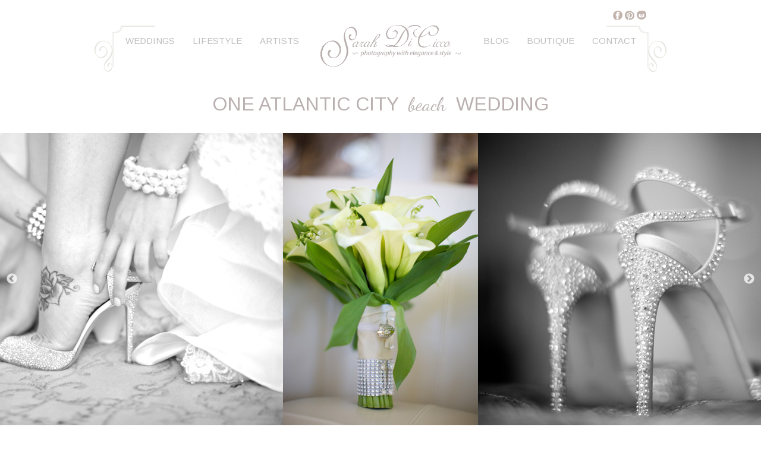

--- FILE ---
content_type: text/html; charset=UTF-8
request_url: https://www.sarahdicicco.com/weddings/beach/one-atlantic-atlantic-city-gallery06
body_size: 10331
content:
                    <!DOCTYPE html>
<html lang="en-US" dir="ltr">
                
<head>
    
            <meta name="viewport" content="width=device-width, initial-scale=1.0">
        <meta http-equiv="X-UA-Compatible" content="IE=edge" />
        

                <link rel="icon" type="image/x-icon" href="https://www.sarahdicicco.com/wp-content/uploads/sarah-dicicco-favicon.png" />
        
            <meta http-equiv="Content-Type" content="text/html; charset=UTF-8" />
    <link rel="profile" href="http://gmpg.org/xfn/11" />
    <link rel="pingback" href="https://www.sarahdicicco.com/xmlrpc.php" />
    <meta name='robots' content='index, follow, max-image-preview:large, max-snippet:-1, max-video-preview:-1' />

	<!-- This site is optimized with the Yoast SEO plugin v23.1 - https://yoast.com/wordpress/plugins/seo/ -->
	<title>One Atlantic, New Jersey - Beach Featured Wedding</title>
	<meta name="description" content="One Atlantic, New Jersey - Beach Featured Wedding. Event Contributors: Gina Sole In Style Wedding Planners, CinemaCake, TableArt, One Atlantic New Jersey" />
	<link rel="canonical" href="https://www.sarahdicicco.com/weddings/beach/one-atlantic-atlantic-city-gallery06" />
	<meta property="og:locale" content="en_US" />
	<meta property="og:type" content="article" />
	<meta property="og:title" content="One Atlantic, New Jersey - Beach Featured Wedding" />
	<meta property="og:description" content="One Atlantic, New Jersey - Beach Featured Wedding. Event Contributors: Gina Sole In Style Wedding Planners, CinemaCake, TableArt, One Atlantic New Jersey" />
	<meta property="og:url" content="https://www.sarahdicicco.com/weddings/beach/one-atlantic-atlantic-city-gallery06" />
	<meta property="og:site_name" content="Sarah Dicicco Photography" />
	<meta property="article:modified_time" content="2016-06-27T22:46:51+00:00" />
	<meta name="twitter:card" content="summary_large_image" />
	<meta name="twitter:label1" content="Est. reading time" />
	<meta name="twitter:data1" content="1 minute" />
	<script type="application/ld+json" class="yoast-schema-graph">{"@context":"https://schema.org","@graph":[{"@type":"WebPage","@id":"https://www.sarahdicicco.com/weddings/beach/one-atlantic-atlantic-city-gallery06","url":"https://www.sarahdicicco.com/weddings/beach/one-atlantic-atlantic-city-gallery06","name":"One Atlantic, New Jersey - Beach Featured Wedding","isPartOf":{"@id":"https://www.sarahdicicco.com/#website"},"datePublished":"2016-05-17T18:16:46+00:00","dateModified":"2016-06-27T22:46:51+00:00","description":"One Atlantic, New Jersey - Beach Featured Wedding. Event Contributors: Gina Sole In Style Wedding Planners, CinemaCake, TableArt, One Atlantic New Jersey","breadcrumb":{"@id":"https://www.sarahdicicco.com/weddings/beach/one-atlantic-atlantic-city-gallery06#breadcrumb"},"inLanguage":"en-US","potentialAction":[{"@type":"ReadAction","target":["https://www.sarahdicicco.com/weddings/beach/one-atlantic-atlantic-city-gallery06"]}]},{"@type":"BreadcrumbList","@id":"https://www.sarahdicicco.com/weddings/beach/one-atlantic-atlantic-city-gallery06#breadcrumb","itemListElement":[{"@type":"ListItem","position":1,"name":"Home","item":"https://www.sarahdicicco.com/"},{"@type":"ListItem","position":2,"name":"Weddings","item":"https://www.sarahdicicco.com/weddings"},{"@type":"ListItem","position":3,"name":"beach","item":"https://www.sarahdicicco.com/weddings/beach"},{"@type":"ListItem","position":4,"name":"One Atlantic Atlantic City Gallery06"}]},{"@type":"WebSite","@id":"https://www.sarahdicicco.com/#website","url":"https://www.sarahdicicco.com/","name":"Sarah Dicicco Photography","description":"","potentialAction":[{"@type":"SearchAction","target":{"@type":"EntryPoint","urlTemplate":"https://www.sarahdicicco.com/?s={search_term_string}"},"query-input":"required name=search_term_string"}],"inLanguage":"en-US"}]}</script>
	<!-- / Yoast SEO plugin. -->


<script type="text/javascript">
/* <![CDATA[ */
window._wpemojiSettings = {"baseUrl":"https:\/\/s.w.org\/images\/core\/emoji\/15.0.3\/72x72\/","ext":".png","svgUrl":"https:\/\/s.w.org\/images\/core\/emoji\/15.0.3\/svg\/","svgExt":".svg","source":{"concatemoji":"https:\/\/www.sarahdicicco.com\/wp-includes\/js\/wp-emoji-release.min.js?ver=6.6.4"}};
/*! This file is auto-generated */
!function(i,n){var o,s,e;function c(e){try{var t={supportTests:e,timestamp:(new Date).valueOf()};sessionStorage.setItem(o,JSON.stringify(t))}catch(e){}}function p(e,t,n){e.clearRect(0,0,e.canvas.width,e.canvas.height),e.fillText(t,0,0);var t=new Uint32Array(e.getImageData(0,0,e.canvas.width,e.canvas.height).data),r=(e.clearRect(0,0,e.canvas.width,e.canvas.height),e.fillText(n,0,0),new Uint32Array(e.getImageData(0,0,e.canvas.width,e.canvas.height).data));return t.every(function(e,t){return e===r[t]})}function u(e,t,n){switch(t){case"flag":return n(e,"\ud83c\udff3\ufe0f\u200d\u26a7\ufe0f","\ud83c\udff3\ufe0f\u200b\u26a7\ufe0f")?!1:!n(e,"\ud83c\uddfa\ud83c\uddf3","\ud83c\uddfa\u200b\ud83c\uddf3")&&!n(e,"\ud83c\udff4\udb40\udc67\udb40\udc62\udb40\udc65\udb40\udc6e\udb40\udc67\udb40\udc7f","\ud83c\udff4\u200b\udb40\udc67\u200b\udb40\udc62\u200b\udb40\udc65\u200b\udb40\udc6e\u200b\udb40\udc67\u200b\udb40\udc7f");case"emoji":return!n(e,"\ud83d\udc26\u200d\u2b1b","\ud83d\udc26\u200b\u2b1b")}return!1}function f(e,t,n){var r="undefined"!=typeof WorkerGlobalScope&&self instanceof WorkerGlobalScope?new OffscreenCanvas(300,150):i.createElement("canvas"),a=r.getContext("2d",{willReadFrequently:!0}),o=(a.textBaseline="top",a.font="600 32px Arial",{});return e.forEach(function(e){o[e]=t(a,e,n)}),o}function t(e){var t=i.createElement("script");t.src=e,t.defer=!0,i.head.appendChild(t)}"undefined"!=typeof Promise&&(o="wpEmojiSettingsSupports",s=["flag","emoji"],n.supports={everything:!0,everythingExceptFlag:!0},e=new Promise(function(e){i.addEventListener("DOMContentLoaded",e,{once:!0})}),new Promise(function(t){var n=function(){try{var e=JSON.parse(sessionStorage.getItem(o));if("object"==typeof e&&"number"==typeof e.timestamp&&(new Date).valueOf()<e.timestamp+604800&&"object"==typeof e.supportTests)return e.supportTests}catch(e){}return null}();if(!n){if("undefined"!=typeof Worker&&"undefined"!=typeof OffscreenCanvas&&"undefined"!=typeof URL&&URL.createObjectURL&&"undefined"!=typeof Blob)try{var e="postMessage("+f.toString()+"("+[JSON.stringify(s),u.toString(),p.toString()].join(",")+"));",r=new Blob([e],{type:"text/javascript"}),a=new Worker(URL.createObjectURL(r),{name:"wpTestEmojiSupports"});return void(a.onmessage=function(e){c(n=e.data),a.terminate(),t(n)})}catch(e){}c(n=f(s,u,p))}t(n)}).then(function(e){for(var t in e)n.supports[t]=e[t],n.supports.everything=n.supports.everything&&n.supports[t],"flag"!==t&&(n.supports.everythingExceptFlag=n.supports.everythingExceptFlag&&n.supports[t]);n.supports.everythingExceptFlag=n.supports.everythingExceptFlag&&!n.supports.flag,n.DOMReady=!1,n.readyCallback=function(){n.DOMReady=!0}}).then(function(){return e}).then(function(){var e;n.supports.everything||(n.readyCallback(),(e=n.source||{}).concatemoji?t(e.concatemoji):e.wpemoji&&e.twemoji&&(t(e.twemoji),t(e.wpemoji)))}))}((window,document),window._wpemojiSettings);
/* ]]> */
</script>
<style id='wp-emoji-styles-inline-css' type='text/css'>

	img.wp-smiley, img.emoji {
		display: inline !important;
		border: none !important;
		box-shadow: none !important;
		height: 1em !important;
		width: 1em !important;
		margin: 0 0.07em !important;
		vertical-align: -0.1em !important;
		background: none !important;
		padding: 0 !important;
	}
</style>
<link rel='stylesheet' id='wp-block-library-css' href='https://www.sarahdicicco.com/wp-includes/css/dist/block-library/style.min.css?ver=6.6.4' type='text/css' media='all' />
<style id='classic-theme-styles-inline-css' type='text/css'>
/*! This file is auto-generated */
.wp-block-button__link{color:#fff;background-color:#32373c;border-radius:9999px;box-shadow:none;text-decoration:none;padding:calc(.667em + 2px) calc(1.333em + 2px);font-size:1.125em}.wp-block-file__button{background:#32373c;color:#fff;text-decoration:none}
</style>
<style id='global-styles-inline-css' type='text/css'>
:root{--wp--preset--aspect-ratio--square: 1;--wp--preset--aspect-ratio--4-3: 4/3;--wp--preset--aspect-ratio--3-4: 3/4;--wp--preset--aspect-ratio--3-2: 3/2;--wp--preset--aspect-ratio--2-3: 2/3;--wp--preset--aspect-ratio--16-9: 16/9;--wp--preset--aspect-ratio--9-16: 9/16;--wp--preset--color--black: #000000;--wp--preset--color--cyan-bluish-gray: #abb8c3;--wp--preset--color--white: #ffffff;--wp--preset--color--pale-pink: #f78da7;--wp--preset--color--vivid-red: #cf2e2e;--wp--preset--color--luminous-vivid-orange: #ff6900;--wp--preset--color--luminous-vivid-amber: #fcb900;--wp--preset--color--light-green-cyan: #7bdcb5;--wp--preset--color--vivid-green-cyan: #00d084;--wp--preset--color--pale-cyan-blue: #8ed1fc;--wp--preset--color--vivid-cyan-blue: #0693e3;--wp--preset--color--vivid-purple: #9b51e0;--wp--preset--gradient--vivid-cyan-blue-to-vivid-purple: linear-gradient(135deg,rgba(6,147,227,1) 0%,rgb(155,81,224) 100%);--wp--preset--gradient--light-green-cyan-to-vivid-green-cyan: linear-gradient(135deg,rgb(122,220,180) 0%,rgb(0,208,130) 100%);--wp--preset--gradient--luminous-vivid-amber-to-luminous-vivid-orange: linear-gradient(135deg,rgba(252,185,0,1) 0%,rgba(255,105,0,1) 100%);--wp--preset--gradient--luminous-vivid-orange-to-vivid-red: linear-gradient(135deg,rgba(255,105,0,1) 0%,rgb(207,46,46) 100%);--wp--preset--gradient--very-light-gray-to-cyan-bluish-gray: linear-gradient(135deg,rgb(238,238,238) 0%,rgb(169,184,195) 100%);--wp--preset--gradient--cool-to-warm-spectrum: linear-gradient(135deg,rgb(74,234,220) 0%,rgb(151,120,209) 20%,rgb(207,42,186) 40%,rgb(238,44,130) 60%,rgb(251,105,98) 80%,rgb(254,248,76) 100%);--wp--preset--gradient--blush-light-purple: linear-gradient(135deg,rgb(255,206,236) 0%,rgb(152,150,240) 100%);--wp--preset--gradient--blush-bordeaux: linear-gradient(135deg,rgb(254,205,165) 0%,rgb(254,45,45) 50%,rgb(107,0,62) 100%);--wp--preset--gradient--luminous-dusk: linear-gradient(135deg,rgb(255,203,112) 0%,rgb(199,81,192) 50%,rgb(65,88,208) 100%);--wp--preset--gradient--pale-ocean: linear-gradient(135deg,rgb(255,245,203) 0%,rgb(182,227,212) 50%,rgb(51,167,181) 100%);--wp--preset--gradient--electric-grass: linear-gradient(135deg,rgb(202,248,128) 0%,rgb(113,206,126) 100%);--wp--preset--gradient--midnight: linear-gradient(135deg,rgb(2,3,129) 0%,rgb(40,116,252) 100%);--wp--preset--font-size--small: 13px;--wp--preset--font-size--medium: 20px;--wp--preset--font-size--large: 36px;--wp--preset--font-size--x-large: 42px;--wp--preset--spacing--20: 0.44rem;--wp--preset--spacing--30: 0.67rem;--wp--preset--spacing--40: 1rem;--wp--preset--spacing--50: 1.5rem;--wp--preset--spacing--60: 2.25rem;--wp--preset--spacing--70: 3.38rem;--wp--preset--spacing--80: 5.06rem;--wp--preset--shadow--natural: 6px 6px 9px rgba(0, 0, 0, 0.2);--wp--preset--shadow--deep: 12px 12px 50px rgba(0, 0, 0, 0.4);--wp--preset--shadow--sharp: 6px 6px 0px rgba(0, 0, 0, 0.2);--wp--preset--shadow--outlined: 6px 6px 0px -3px rgba(255, 255, 255, 1), 6px 6px rgba(0, 0, 0, 1);--wp--preset--shadow--crisp: 6px 6px 0px rgba(0, 0, 0, 1);}:where(.is-layout-flex){gap: 0.5em;}:where(.is-layout-grid){gap: 0.5em;}body .is-layout-flex{display: flex;}.is-layout-flex{flex-wrap: wrap;align-items: center;}.is-layout-flex > :is(*, div){margin: 0;}body .is-layout-grid{display: grid;}.is-layout-grid > :is(*, div){margin: 0;}:where(.wp-block-columns.is-layout-flex){gap: 2em;}:where(.wp-block-columns.is-layout-grid){gap: 2em;}:where(.wp-block-post-template.is-layout-flex){gap: 1.25em;}:where(.wp-block-post-template.is-layout-grid){gap: 1.25em;}.has-black-color{color: var(--wp--preset--color--black) !important;}.has-cyan-bluish-gray-color{color: var(--wp--preset--color--cyan-bluish-gray) !important;}.has-white-color{color: var(--wp--preset--color--white) !important;}.has-pale-pink-color{color: var(--wp--preset--color--pale-pink) !important;}.has-vivid-red-color{color: var(--wp--preset--color--vivid-red) !important;}.has-luminous-vivid-orange-color{color: var(--wp--preset--color--luminous-vivid-orange) !important;}.has-luminous-vivid-amber-color{color: var(--wp--preset--color--luminous-vivid-amber) !important;}.has-light-green-cyan-color{color: var(--wp--preset--color--light-green-cyan) !important;}.has-vivid-green-cyan-color{color: var(--wp--preset--color--vivid-green-cyan) !important;}.has-pale-cyan-blue-color{color: var(--wp--preset--color--pale-cyan-blue) !important;}.has-vivid-cyan-blue-color{color: var(--wp--preset--color--vivid-cyan-blue) !important;}.has-vivid-purple-color{color: var(--wp--preset--color--vivid-purple) !important;}.has-black-background-color{background-color: var(--wp--preset--color--black) !important;}.has-cyan-bluish-gray-background-color{background-color: var(--wp--preset--color--cyan-bluish-gray) !important;}.has-white-background-color{background-color: var(--wp--preset--color--white) !important;}.has-pale-pink-background-color{background-color: var(--wp--preset--color--pale-pink) !important;}.has-vivid-red-background-color{background-color: var(--wp--preset--color--vivid-red) !important;}.has-luminous-vivid-orange-background-color{background-color: var(--wp--preset--color--luminous-vivid-orange) !important;}.has-luminous-vivid-amber-background-color{background-color: var(--wp--preset--color--luminous-vivid-amber) !important;}.has-light-green-cyan-background-color{background-color: var(--wp--preset--color--light-green-cyan) !important;}.has-vivid-green-cyan-background-color{background-color: var(--wp--preset--color--vivid-green-cyan) !important;}.has-pale-cyan-blue-background-color{background-color: var(--wp--preset--color--pale-cyan-blue) !important;}.has-vivid-cyan-blue-background-color{background-color: var(--wp--preset--color--vivid-cyan-blue) !important;}.has-vivid-purple-background-color{background-color: var(--wp--preset--color--vivid-purple) !important;}.has-black-border-color{border-color: var(--wp--preset--color--black) !important;}.has-cyan-bluish-gray-border-color{border-color: var(--wp--preset--color--cyan-bluish-gray) !important;}.has-white-border-color{border-color: var(--wp--preset--color--white) !important;}.has-pale-pink-border-color{border-color: var(--wp--preset--color--pale-pink) !important;}.has-vivid-red-border-color{border-color: var(--wp--preset--color--vivid-red) !important;}.has-luminous-vivid-orange-border-color{border-color: var(--wp--preset--color--luminous-vivid-orange) !important;}.has-luminous-vivid-amber-border-color{border-color: var(--wp--preset--color--luminous-vivid-amber) !important;}.has-light-green-cyan-border-color{border-color: var(--wp--preset--color--light-green-cyan) !important;}.has-vivid-green-cyan-border-color{border-color: var(--wp--preset--color--vivid-green-cyan) !important;}.has-pale-cyan-blue-border-color{border-color: var(--wp--preset--color--pale-cyan-blue) !important;}.has-vivid-cyan-blue-border-color{border-color: var(--wp--preset--color--vivid-cyan-blue) !important;}.has-vivid-purple-border-color{border-color: var(--wp--preset--color--vivid-purple) !important;}.has-vivid-cyan-blue-to-vivid-purple-gradient-background{background: var(--wp--preset--gradient--vivid-cyan-blue-to-vivid-purple) !important;}.has-light-green-cyan-to-vivid-green-cyan-gradient-background{background: var(--wp--preset--gradient--light-green-cyan-to-vivid-green-cyan) !important;}.has-luminous-vivid-amber-to-luminous-vivid-orange-gradient-background{background: var(--wp--preset--gradient--luminous-vivid-amber-to-luminous-vivid-orange) !important;}.has-luminous-vivid-orange-to-vivid-red-gradient-background{background: var(--wp--preset--gradient--luminous-vivid-orange-to-vivid-red) !important;}.has-very-light-gray-to-cyan-bluish-gray-gradient-background{background: var(--wp--preset--gradient--very-light-gray-to-cyan-bluish-gray) !important;}.has-cool-to-warm-spectrum-gradient-background{background: var(--wp--preset--gradient--cool-to-warm-spectrum) !important;}.has-blush-light-purple-gradient-background{background: var(--wp--preset--gradient--blush-light-purple) !important;}.has-blush-bordeaux-gradient-background{background: var(--wp--preset--gradient--blush-bordeaux) !important;}.has-luminous-dusk-gradient-background{background: var(--wp--preset--gradient--luminous-dusk) !important;}.has-pale-ocean-gradient-background{background: var(--wp--preset--gradient--pale-ocean) !important;}.has-electric-grass-gradient-background{background: var(--wp--preset--gradient--electric-grass) !important;}.has-midnight-gradient-background{background: var(--wp--preset--gradient--midnight) !important;}.has-small-font-size{font-size: var(--wp--preset--font-size--small) !important;}.has-medium-font-size{font-size: var(--wp--preset--font-size--medium) !important;}.has-large-font-size{font-size: var(--wp--preset--font-size--large) !important;}.has-x-large-font-size{font-size: var(--wp--preset--font-size--x-large) !important;}
:where(.wp-block-post-template.is-layout-flex){gap: 1.25em;}:where(.wp-block-post-template.is-layout-grid){gap: 1.25em;}
:where(.wp-block-columns.is-layout-flex){gap: 2em;}:where(.wp-block-columns.is-layout-grid){gap: 2em;}
:root :where(.wp-block-pullquote){font-size: 1.5em;line-height: 1.6;}
</style>
<link rel='stylesheet' id='titan-adminbar-styles-css' href='https://www.sarahdicicco.com/wp-content/plugins/anti-spam/assets/css/admin-bar.css?ver=7.3.6' type='text/css' media='all' />
<link rel='stylesheet' id='nucleus-css' href='https://www.sarahdicicco.com/wp-content/plugins/gantry5/engines/nucleus/css-compiled/nucleus.css?ver=6.6.4' type='text/css' media='all' />
<link rel='stylesheet' id='hydrogen_gallery-css' href='https://www.sarahdicicco.com/wp-content/themes/g5_hydrogen/custom/css-compiled/hydrogen_gallery.css?ver=6.6.4' type='text/css' media='all' />
<link rel='stylesheet' id='wordpress-css' href='https://www.sarahdicicco.com/wp-content/plugins/gantry5/engines/nucleus/css-compiled/wordpress.css?ver=6.6.4' type='text/css' media='all' />
<link rel='stylesheet' id='style-css' href='https://www.sarahdicicco.com/wp-content/themes/g5_hydrogen/style.css?ver=6.6.4' type='text/css' media='all' />
<link rel='stylesheet' id='font-awesome.min-css' href='https://www.sarahdicicco.com/wp-content/plugins/gantry5/assets/css/font-awesome.min.css?ver=6.6.4' type='text/css' media='all' />
<link rel='stylesheet' id='hydrogen-wordpress_gallery-css' href='https://www.sarahdicicco.com/wp-content/themes/g5_hydrogen/custom/css-compiled/hydrogen-wordpress_gallery.css?ver=6.6.4' type='text/css' media='all' />
<link rel='stylesheet' id='custom_gallery-css' href='https://www.sarahdicicco.com/wp-content/themes/g5_hydrogen/custom/css-compiled/custom_gallery.css?ver=6.6.4' type='text/css' media='all' />
<link rel='stylesheet' id='slick-css' href='https://www.sarahdicicco.com/asset/slick/slick.css?ver=6.6.4' type='text/css' media='all' />
<link rel='stylesheet' id='slick-theme-css' href='https://www.sarahdicicco.com/asset/slick/slick-theme.css?ver=6.6.4' type='text/css' media='all' />
<script type="text/javascript" src="https://www.sarahdicicco.com/wp-includes/js/jquery/jquery.min.js?ver=3.7.1" id="jquery-core-js"></script>
<script type="text/javascript" src="https://www.sarahdicicco.com/wp-includes/js/jquery/jquery-migrate.min.js?ver=3.4.1" id="jquery-migrate-js"></script>
<script type="text/javascript" src="https://www.sarahdicicco.com/wp-content/plugins/right-click-disable-orignal/rightclickdisable.js?ver=6.6.4" id="popsjs-js"></script>
<link rel="https://api.w.org/" href="https://www.sarahdicicco.com/wp-json/" /><link rel="alternate" title="JSON" type="application/json" href="https://www.sarahdicicco.com/wp-json/wp/v2/pages/860" /><link rel="EditURI" type="application/rsd+xml" title="RSD" href="https://www.sarahdicicco.com/xmlrpc.php?rsd" />
<meta name="generator" content="WordPress 6.6.4" />
<link rel='shortlink' href='https://www.sarahdicicco.com/?p=860' />
<link rel="alternate" title="oEmbed (JSON)" type="application/json+oembed" href="https://www.sarahdicicco.com/wp-json/oembed/1.0/embed?url=https%3A%2F%2Fwww.sarahdicicco.com%2Fweddings%2Fbeach%2Fone-atlantic-atlantic-city-gallery06" />
<link rel="alternate" title="oEmbed (XML)" type="text/xml+oembed" href="https://www.sarahdicicco.com/wp-json/oembed/1.0/embed?url=https%3A%2F%2Fwww.sarahdicicco.com%2Fweddings%2Fbeach%2Fone-atlantic-atlantic-city-gallery06&#038;format=xml" />
<style type="text/css">@font-face {
  font-family: 'Dancing Script';
  font-style: normal;
  font-weight: 400;
  src: local('Dancing Script'), local('DancingScript'), url(https://fonts.gstatic.com/s/dancingscript/v6/DK0eTGXiZjN6yA8zAEyM2Ud0sm1ffa_JvZxsF_BEwQk.woff2) format('woff2');
  unicode-range: U+0000-00FF, U+0131, U+0152-0153, U+02C6, U+02DA, U+02DC, U+2000-206F, U+2074, U+20AC, U+2212, U+2215, U+E0FF, U+EFFD, U+F000;
}</style>

                
</head>

    
    <body class="gantry g-offcanvas-left g-gallery g-style-preset1 page-template-default page page-id-860 page-child parent-pageid-95 site outline-gallery dir-ltr">
        
                    

        <div id="g-offcanvas"  data-g-offcanvas-swipe="1" data-g-offcanvas-css3="1">
                        <div class="g-grid">                        

        <div class="g-block size-100">
             <div id="mobile-menu-6046-particle" class="g-content g-particle">            <div id="g-mobilemenu-container" data-g-menu-breakpoint="48rem"></div>
            </div>
        </div>
            </div>
    </div>
        <div id="g-page-surround">
            <div class="g-offcanvas-hide g-offcanvas-toggle" role="navigation" data-offcanvas-toggle aria-controls="g-offcanvas" aria-expanded="false"><i class="fa fa-fw fa-bars"></i></div>                        

                                                        
                <header id="g-header">
                <div class="g-container">                                <div class="g-grid">                        

        <div class="g-block size-100">
             <div id="custom-8612-particle" class="g-content g-particle">            <div class="social" style="text-align:right; padding-right:20px"><a href="https://www.facebook.com/pages/Sarah-DiCicco-Photography/328028864007152?pnref=lhc&rf=214747488690469"  target="_blank"><img src="/assets/icon-facebook.png"></a>
<a href="https://www.pinterest.com"><img src="/assets/icon-pinterest.png"></a</a>
<a href="https://www.instagram.com" target="_blank"><img src="/assets/icon-instagram.png"></a>
</div>
            </div>
        </div>
            </div>
            </div>
        
    </header>
                                                    
                <section id="g-navigation">
                <div class="g-container">                                <div class="g-grid">                        

        <div class="g-block size-100">
             <div id="menu-5747-particle" class="g-content g-particle">            <nav class="g-main-nav" data-g-hover-expand="true">
        <ul class="g-toplevel">
                                                                                                                
        
                
        
                
        
        <li class="g-menu-item g-menu-item-type-post_type g-menu-item-1937 g-parent g-standard g-menu-item-link-parent ">
                            <a class="g-menu-item-container" href="https://www.sarahdicicco.com/weddings">
                                                                <span class="g-menu-item-content">
                                    <span class="g-menu-item-title">WEDDINGS</span>
            
                    </span>
                    <span class="g-menu-parent-indicator" data-g-menuparent=""></span>                            </a>
                                                                            <ul class="g-dropdown g-inactive g-fade g-dropdown-right">
            <li class="g-dropdown-column">
                        <div class="g-grid">
                        <div class="g-block size-100">
            <ul class="g-sublevel">
                <li class="g-level-1 g-go-back">
                    <a class="g-menu-item-container" href="#" data-g-menuparent=""><span>Back</span></a>
                </li>
                                                                                                                    
        
                
        
                
        
        <li class="g-menu-item g-menu-item-type-custom g-menu-item-2938  ">
                            <a class="g-menu-item-container" href="/weddings/luxury">
                                                                <span class="g-menu-item-content">
                                    <span class="g-menu-item-title">LUXURY</span>
            
                    </span>
                                                </a>
                                </li>
    
                                                                                                
        
                
        
                
        
        <li class="g-menu-item g-menu-item-type-custom g-menu-item-2939  ">
                            <a class="g-menu-item-container" href="/weddings/philadelphia">
                                                                <span class="g-menu-item-content">
                                    <span class="g-menu-item-title">PHILADELPHIA</span>
            
                    </span>
                                                </a>
                                </li>
    
                                                                                                
        
                
        
                
        
        <li class="g-menu-item g-menu-item-type-custom g-menu-item-2940  ">
                            <a class="g-menu-item-container" href="/weddings/beach">
                                                                <span class="g-menu-item-content">
                                    <span class="g-menu-item-title">BEACH</span>
            
                    </span>
                                                </a>
                                </li>
    
                                                                                                
        
                
        
                
        
        <li class="g-menu-item g-menu-item-type-custom g-menu-item-2941  ">
                            <a class="g-menu-item-container" href="/weddings/country">
                                                                <span class="g-menu-item-content">
                                    <span class="g-menu-item-title">COUNTRY</span>
            
                    </span>
                                                </a>
                                </li>
    
                                                                                                
        
                
        
                
        
        <li class="g-menu-item g-menu-item-type-custom g-menu-item-2942  ">
                            <a class="g-menu-item-container" href="/weddings/main-line">
                                                                <span class="g-menu-item-content">
                                    <span class="g-menu-item-title">MAIN LINE</span>
            
                    </span>
                                                </a>
                                </li>
    
    
            </ul>
        </div>
            </div>

            </li>
        </ul>
            </li>
    
                                                                                                
        
                
        
                
        
        <li class="g-menu-item g-menu-item-type-post_type g-menu-item-27 g-parent g-standard g-menu-item-link-parent ">
                            <a class="g-menu-item-container" href="https://www.sarahdicicco.com/lifestyle">
                                                                <span class="g-menu-item-content">
                                    <span class="g-menu-item-title">LIFESTYLE</span>
            
                    </span>
                    <span class="g-menu-parent-indicator" data-g-menuparent=""></span>                            </a>
                                                                            <ul class="g-dropdown g-inactive g-fade g-dropdown-right">
            <li class="g-dropdown-column">
                        <div class="g-grid">
                        <div class="g-block size-100">
            <ul class="g-sublevel">
                <li class="g-level-1 g-go-back">
                    <a class="g-menu-item-container" href="#" data-g-menuparent=""><span>Back</span></a>
                </li>
                                                                                                                    
        
                
        
                
        
        <li class="g-menu-item g-menu-item-type-custom g-menu-item-2943  ">
                            <a class="g-menu-item-container" href="/lifestyle/engagement">
                                                                <span class="g-menu-item-content">
                                    <span class="g-menu-item-title">ENGAGEMENT</span>
            
                    </span>
                                                </a>
                                </li>
    
                                                                                                
        
                
        
                
        
        <li class="g-menu-item g-menu-item-type-custom g-menu-item-2944  ">
                            <a class="g-menu-item-container" href="/lifestyle/family">
                                                                <span class="g-menu-item-content">
                                    <span class="g-menu-item-title">FAMILY</span>
            
                    </span>
                                                </a>
                                </li>
    
                                                                                                
        
                
        
                
        
        <li class="g-menu-item g-menu-item-type-custom g-menu-item-2945  ">
                            <a class="g-menu-item-container" href="/lifestyle/lifestyle">
                                                                <span class="g-menu-item-content">
                                    <span class="g-menu-item-title">LIFESTYLE</span>
            
                    </span>
                                                </a>
                                </li>
    
                                                                                                
        
                
        
                
        
        <li class="g-menu-item g-menu-item-type-custom g-menu-item-2946  ">
                            <a class="g-menu-item-container" href="/lifestyle/little-ones">
                                                                <span class="g-menu-item-content">
                                    <span class="g-menu-item-title">LITTLE ONES</span>
            
                    </span>
                                                </a>
                                </li>
    
                                                                                                
        
                
        
                
        
        <li class="g-menu-item g-menu-item-type-custom g-menu-item-2947  ">
                            <a class="g-menu-item-container" href="/lifestyle/unveiled">
                                                                <span class="g-menu-item-content">
                                    <span class="g-menu-item-title">UNVEILED & BOUDOIR</span>
            
                    </span>
                                                </a>
                                </li>
    
                                                                                                
        
                
        
                
        
        <li class="g-menu-item g-menu-item-type-custom g-menu-item-2948  ">
                            <a class="g-menu-item-container" href="/lifestyle/my-muse">
                                                                <span class="g-menu-item-content">
                                    <span class="g-menu-item-title">MY MUSE</span>
            
                    </span>
                                                </a>
                                </li>
    
                                                                                                
        
                
        
                
        
        <li class="g-menu-item g-menu-item-type-custom g-menu-item-2949  ">
                            <a class="g-menu-item-container" href="/lifestyle/newborn">
                                                                <span class="g-menu-item-content">
                                    <span class="g-menu-item-title">NEWBORN</span>
            
                    </span>
                                                </a>
                                </li>
    
    
            </ul>
        </div>
            </div>

            </li>
        </ul>
            </li>
    
                                                                                                
        
                
        
                
        
        <li class="g-menu-item g-menu-item-type-post_type g-menu-item-26 g-parent g-standard g-menu-item-link-parent ">
                            <a class="g-menu-item-container" href="https://www.sarahdicicco.com/artists">
                                                                <span class="g-menu-item-content">
                                    <span class="g-menu-item-title">ARTISTS</span>
            
                    </span>
                    <span class="g-menu-parent-indicator" data-g-menuparent=""></span>                            </a>
                                                                            <ul class="g-dropdown g-inactive g-fade g-dropdown-right">
            <li class="g-dropdown-column">
                        <div class="g-grid">
                        <div class="g-block size-100">
            <ul class="g-sublevel">
                <li class="g-level-1 g-go-back">
                    <a class="g-menu-item-container" href="#" data-g-menuparent=""><span>Back</span></a>
                </li>
                                                                                                                    
        
                
        
                
        
        <li class="g-menu-item g-menu-item-type-custom g-menu-item-2950  ">
                            <a class="g-menu-item-container" href="/artists">
                                                                <span class="g-menu-item-content">
                                    <span class="g-menu-item-title">ABOUT US</span>
            
                    </span>
                                                </a>
                                </li>
    
                                                                                                
        
                
        
                
        
        <li class="g-menu-item g-menu-item-type-custom g-menu-item-2951  ">
                            <a class="g-menu-item-container" href="/artists/press">
                                                                <span class="g-menu-item-content">
                                    <span class="g-menu-item-title">PRESS</span>
            
                    </span>
                                                </a>
                                </li>
    
                                                                                                
        
                
        
                
        
        <li class="g-menu-item g-menu-item-type-custom g-menu-item-2952  ">
                            <a class="g-menu-item-container" href="/artists/lovely-letters">
                                                                <span class="g-menu-item-content">
                                    <span class="g-menu-item-title">LOVELY LETTERS</span>
            
                    </span>
                                                </a>
                                </li>
    
    
            </ul>
        </div>
            </div>

            </li>
        </ul>
            </li>
    
                                                                                                
        
                
        
                
        
        <li class="g-menu-item g-menu-item-type-particle g-menu-item-__widget-703PU g-standard  ">
                            <div class="g-menu-item-container" data-g-menuparent="">                                                                                        
            <div class="menu-item-particle hidden-phone">
            <div id="text--2" class="widget widget_text">			<div class="textwidget"><a href="/"><img src="/assets/sarah-dicicco-photography-logo.png" style="width:250px" class="slogo"></a></div>
		</div>
    </div>
    
                                                                    </div>                    </li>
    
                                                                                                
        
                
        
                
        
        <li class="g-menu-item g-menu-item-type-post_type g-menu-item-25 g-standard  ">
                            <a class="g-menu-item-container" href="https://www.sarahdicicco.com/blog">
                                                                <span class="g-menu-item-content">
                                    <span class="g-menu-item-title">BLOG</span>
            
                    </span>
                                                </a>
                                </li>
    
                                                                                                
        
                
        
                
        
        <li class="g-menu-item g-menu-item-type-custom g-menu-item-2271 g-parent g-standard g-menu-item-link-parent ">
                            <a class="g-menu-item-container" href="/boutique/wedding-photography">
                                                                <span class="g-menu-item-content">
                                    <span class="g-menu-item-title">BOUTIQUE</span>
            
                    </span>
                    <span class="g-menu-parent-indicator" data-g-menuparent=""></span>                            </a>
                                                                            <ul class="g-dropdown g-inactive g-fade g-dropdown-right">
            <li class="g-dropdown-column">
                        <div class="g-grid">
                        <div class="g-block size-100">
            <ul class="g-sublevel">
                <li class="g-level-1 g-go-back">
                    <a class="g-menu-item-container" href="#" data-g-menuparent=""><span>Back</span></a>
                </li>
                                                                                                                    
        
                
        
                
        
        <li class="g-menu-item g-menu-item-type-custom g-menu-item-2953  ">
                            <a class="g-menu-item-container" href="/boutique/wedding-photography">
                                                                <span class="g-menu-item-content">
                                    <span class="g-menu-item-title">WEDDING PACKAGES</span>
            
                    </span>
                                                </a>
                                </li>
    
                                                                                                
        
                
        
                
        
        <li class="g-menu-item g-menu-item-type-custom g-menu-item-2954  ">
                            <a class="g-menu-item-container" href="/boutique/lifestyle-photography">
                                                                <span class="g-menu-item-content">
                                    <span class="g-menu-item-title">LIFESTYLE PACKAGES</span>
            
                    </span>
                                                </a>
                                </li>
    
                                                                                                
        
                
        
                
        
        <li class="g-menu-item g-menu-item-type-custom g-menu-item-2955  ">
                            <a class="g-menu-item-container" href="/boutique/albums">
                                                                <span class="g-menu-item-content">
                                    <span class="g-menu-item-title">ALBUMS</span>
            
                    </span>
                                                </a>
                                </li>
    
                                                                                                
        
                
        
                
        
        <li class="g-menu-item g-menu-item-type-custom g-menu-item-2956  ">
                            <a class="g-menu-item-container" href="/boutique/specialty-items">
                                                                <span class="g-menu-item-content">
                                    <span class="g-menu-item-title">SPECIALTY ITEMS</span>
            
                    </span>
                                                </a>
                                </li>
    
                                                                                                
        
                
        
                
        
        <li class="g-menu-item g-menu-item-type-custom g-menu-item-2957  ">
                            <a class="g-menu-item-container" href="/boutique/prints">
                                                                <span class="g-menu-item-content">
                                    <span class="g-menu-item-title">PRINTS</span>
            
                    </span>
                                                </a>
                                </li>
    
                                                                                                
        
                
        
                
        
        <li class="g-menu-item g-menu-item-type-custom g-menu-item-2958  ">
                            <a class="g-menu-item-container" href="/boutique/framing">
                                                                <span class="g-menu-item-content">
                                    <span class="g-menu-item-title">FRAMING</span>
            
                    </span>
                                                </a>
                                </li>
    
                                                                                                
        
                
        
                
        
        <li class="g-menu-item g-menu-item-type-custom g-menu-item-2959  ">
                            <a class="g-menu-item-container" href="http://client.sarahdicicco.com/">
                                                                <span class="g-menu-item-content">
                                    <span class="g-menu-item-title">CLIENT LOGIN</span>
            
                    </span>
                                                </a>
                                </li>
    
    
            </ul>
        </div>
            </div>

            </li>
        </ul>
            </li>
    
                                                                                                
        
                
        
                
        
        <li class="g-menu-item g-menu-item-type-post_type g-menu-item-23 g-standard  ">
                            <a class="g-menu-item-container" href="https://www.sarahdicicco.com/contact">
                                                                <span class="g-menu-item-content">
                                    <span class="g-menu-item-title">CONTACT</span>
            
                    </span>
                                                </a>
                                </li>
    
    
        </ul>
    </nav>
            </div>
        </div>
            </div>
                            <div class="g-grid">                        

        <div class="g-block size-100">
             <div id="custom-4025-particle" class="g-content g-particle">            <div class="visible-phone tac slogo"><a href="/"><img src="/assets/sarah-dicicco-photography-logo.png"></a></div>
            </div>
        </div>
            </div>
            </div>
        
    </section>
                                                    
                <section id="g-gallery">
                <div class="g-container">                                <div class="g-grid">                        

        <div class="g-block size-100">
             <div class="g-content">
                                                        
    <div class="platform-content">
        <div class="content-wrapper">
            <section class="entry">

                <article class="post-type-page post-860 page type-page status-publish hentry" id="post-860">

    
                <section class="entry-header">

                                    
                                    
        </section>
        
                
                        <section class="entry-content">

                                                
                                <h1 class="galtitl">ONE ATLANTIC CITY <span><a href="/weddings/beach">beach</a></span> WEDDING</h1>

<p class="galload"><i class="fa fa-spinner fa-spin fa-3x fa-fw margin-bottom"></i><br /><br />Loading Gallery</p>

<div class="slickslider">
<div><img data-lazy="/assets/wedding/beach/gal/6/004.jpg" /></div>
<div><img data-lazy="/assets/wedding/beach/gal/6/005.jpg" /></div>
<div><img data-lazy="/assets/wedding/beach/gal/6/006.jpg" /></div>
<div><img data-lazy="/assets/wedding/beach/gal/6/007.jpg" /></div>
<div><img data-lazy="/assets/wedding/beach/gal/6/008.jpg" /></div>
<div><img data-lazy="/assets/wedding/beach/gal/6/009.jpg" /></div>
<div><img data-lazy="/assets/wedding/beach/gal/6/010.jpg" /></div>
<div><img data-lazy="/assets/wedding/beach/gal/6/011.jpg" /></div>
<div><img data-lazy="/assets/wedding/beach/gal/6/012.jpg" /></div>
<div><img data-lazy="/assets/wedding/beach/gal/6/013.jpg" /></div>
<div><img data-lazy="/assets/wedding/beach/gal/6/014.jpg" /></div>
<div><img data-lazy="/assets/wedding/beach/gal/6/015.jpg" /></div>
<div><img data-lazy="/assets/wedding/beach/gal/6/016.jpg" /></div>
<div><img data-lazy="/assets/wedding/beach/gal/6/017.jpg" /></div>
<div><img data-lazy="/assets/wedding/beach/gal/6/018.jpg" /></div>
<div><img data-lazy="/assets/wedding/beach/gal/6/019.jpg" /></div>
<div><img data-lazy="/assets/wedding/beach/gal/6/020.jpg" /></div>
<div><img data-lazy="/assets/wedding/beach/gal/6/021.jpg" /></div>
<div><img data-lazy="/assets/wedding/beach/gal/6/022.jpg" /></div>
<div><img data-lazy="/assets/wedding/beach/gal/6/023.jpg" /></div>
<div><img data-lazy="/assets/wedding/beach/gal/6/024.jpg" /></div>
<div><img data-lazy="/assets/wedding/beach/gal/6/025.jpg" /></div>
<div><img data-lazy="/assets/wedding/beach/gal/6/026.jpg" /></div>
<div><img data-lazy="/assets/wedding/beach/gal/6/027.jpg" /></div>
<div><img data-lazy="/assets/wedding/beach/gal/6/028.jpg" /></div>
<div><img data-lazy="/assets/wedding/beach/gal/6/029.jpg" /></div>
<div><img data-lazy="/assets/wedding/beach/gal/6/030.jpg" /></div>
<div><img data-lazy="/assets/wedding/beach/gal/6/031.jpg" /></div>
<div><img data-lazy="/assets/wedding/beach/gal/6/032.jpg" /></div>
<div><img data-lazy="/assets/wedding/beach/gal/6/033.jpg" /></div>
<div><img data-lazy="/assets/wedding/beach/gal/6/034.jpg" /></div>
<div><img data-lazy="/assets/wedding/beach/gal/6/035.jpg" /></div>
<div><img data-lazy="/assets/wedding/beach/gal/6/036.jpg" /></div>
<div><img data-lazy="/assets/wedding/beach/gal/6/037.jpg" /></div>
<div><img data-lazy="/assets/wedding/beach/gal/6/038.jpg" /></div>
<div><img data-lazy="/assets/wedding/beach/gal/6/039.jpg" /></div>
<div><img data-lazy="/assets/wedding/beach/gal/6/040.jpg" /></div>
<div><img data-lazy="/assets/wedding/beach/gal/6/041.jpg" /></div>
<div><img data-lazy="/assets/wedding/beach/gal/6/042.jpg" /></div>
<div><img data-lazy="/assets/wedding/beach/gal/6/043.jpg" /></div>
<div><img data-lazy="/assets/wedding/beach/gal/6/044.jpg" /></div>
<div><img data-lazy="/assets/wedding/beach/gal/6/045.jpg" /></div>
<div><img data-lazy="/assets/wedding/beach/gal/6/046.jpg" /></div>
<div><img data-lazy="/assets/wedding/beach/gal/6/047.jpg" /></div>
<div><img data-lazy="/assets/wedding/beach/gal/6/048.jpg" /></div>
<div><img data-lazy="/assets/wedding/beach/gal/6/049.jpg" /></div>
<div><img data-lazy="/assets/wedding/beach/gal/6/050.jpg" /></div>
<div><img data-lazy="/assets/wedding/beach/gal/6/051.jpg" /></div>
<div><img data-lazy="/assets/wedding/beach/gal/6/052.jpg" /></div>
<div><img data-lazy="/assets/wedding/beach/gal/6/053.jpg" /></div>
<div><img data-lazy="/assets/wedding/beach/gal/6/054.jpg" /></div>
<div><img data-lazy="/assets/wedding/beach/gal/6/055.jpg" /></div>
<div><img data-lazy="/assets/wedding/beach/gal/6/056.jpg" /></div>
<div><img data-lazy="/assets/wedding/beach/gal/6/057.jpg" /></div>
<div><img data-lazy="/assets/wedding/beach/gal/6/058.jpg" /></div>
<div><img data-lazy="/assets/wedding/beach/gal/6/059.jpg" /></div>
<div><img data-lazy="/assets/wedding/beach/gal/6/060.jpg" /></div>
<div><img data-lazy="/assets/wedding/beach/gal/6/061.jpg" /></div>
<div><img data-lazy="/assets/wedding/beach/gal/6/062.jpg" /></div>
<div><img data-lazy="/assets/wedding/beach/gal/6/063.jpg" /></div>
<div><img data-lazy="/assets/wedding/beach/gal/6/064.jpg" /></div>
<div><img data-lazy="/assets/wedding/beach/gal/6/065.jpg" /></div>
<div><img data-lazy="/assets/wedding/beach/gal/6/066.jpg" /></div>
<div><img data-lazy="/assets/wedding/beach/gal/6/067.jpg" /></div>
<div><img data-lazy="/assets/wedding/beach/gal/6/068.jpg" /></div>
<div><img data-lazy="/assets/wedding/beach/gal/6/069.jpg" /></div>
<div><img data-lazy="/assets/wedding/beach/gal/6/070.jpg" /></div>
<div><img data-lazy="/assets/wedding/beach/gal/6/071.jpg" /></div>
<div><img data-lazy="/assets/wedding/beach/gal/6/072.jpg" /></div>
<div><img data-lazy="/assets/wedding/beach/gal/6/073.jpg" /></div>
<div><img data-lazy="/assets/wedding/beach/gal/6/074.jpg" /></div>
<div><img data-lazy="/assets/wedding/beach/gal/6/075.jpg" /></div>
<div><img data-lazy="/assets/wedding/beach/gal/6/076.jpg" /></div>
<div><img data-lazy="/assets/wedding/beach/gal/6/077.jpg" /></div>
<div><img data-lazy="/assets/wedding/beach/gal/6/078.jpg" /></div>
<div><img data-lazy="/assets/wedding/beach/gal/6/079.jpg" /></div>
<div><img data-lazy="/assets/wedding/beach/gal/6/080.jpg" /></div>
<div><img data-lazy="/assets/wedding/beach/gal/6/081.jpg" /></div>
<div><img data-lazy="/assets/wedding/beach/gal/6/082.jpg" /></div>
<div><img data-lazy="/assets/wedding/beach/gal/6/083.jpg" /></div>
<div><img data-lazy="/assets/wedding/beach/gal/6/084.jpg" /></div>
<div><img data-lazy="/assets/wedding/beach/gal/6/085.jpg" /></div>
<div><img data-lazy="/assets/wedding/beach/gal/6/086.jpg" /></div>
<div><img data-lazy="/assets/wedding/beach/gal/6/087.jpg" /></div>
<div><img data-lazy="/assets/wedding/beach/gal/6/088.jpg" /></div>
<div><img data-lazy="/assets/wedding/beach/gal/6/089.jpg" /></div>
<div><img data-lazy="/assets/wedding/beach/gal/6/090.jpg" /></div>
<div><img data-lazy="/assets/wedding/beach/gal/6/091.jpg" /></div>
<div><img data-lazy="/assets/wedding/beach/gal/6/092.jpg" /></div>
<div><img data-lazy="/assets/wedding/beach/gal/6/093.jpg" /></div>
<div><img data-lazy="/assets/wedding/beach/gal/6/094.jpg" /></div>
<div><img data-lazy="/assets/wedding/beach/gal/6/095.jpg" /></div>
<div><img data-lazy="/assets/wedding/beach/gal/6/096.jpg" /></div>
<div><img data-lazy="/assets/wedding/beach/gal/6/097.jpg" /></div>
<div><img data-lazy="/assets/wedding/beach/gal/6/098.jpg" /></div>
<div><img data-lazy="/assets/wedding/beach/gal/6/099.jpg" /></div>
<div><img data-lazy="/assets/wedding/beach/gal/6/100.jpg" /></div>
<div><img data-lazy="/assets/wedding/beach/gal/6/101.jpg" /></div>
<div><img data-lazy="/assets/wedding/beach/gal/6/102.jpg" /></div>
<div><img data-lazy="/assets/wedding/beach/gal/6/103.jpg" /></div>
<div><img data-lazy="/assets/wedding/beach/gal/6/104.jpg" /></div>
<div><img data-lazy="/assets/wedding/beach/gal/6/105.jpg" /></div>
<div><img data-lazy="/assets/wedding/beach/gal/6/106.jpg" /></div>
<div><img data-lazy="/assets/wedding/beach/gal/6/107.jpg" /></div>
<div><img data-lazy="/assets/wedding/beach/gal/6/108.jpg" /></div>
<div><img data-lazy="/assets/wedding/beach/gal/6/109.jpg" /></div>
<div><img data-lazy="/assets/wedding/beach/gal/6/110.jpg" /></div>
<div><img data-lazy="/assets/wedding/beach/gal/6/111.jpg" /></div>
<div><img data-lazy="/assets/wedding/beach/gal/6/112.jpg" /></div>
<div><img data-lazy="/assets/wedding/beach/gal/6/113.jpg" /></div>
<div><img data-lazy="/assets/wedding/beach/gal/6/114.jpg" /></div>
<div><img data-lazy="/assets/wedding/beach/gal/6/115.jpg" /></div>
<div><img data-lazy="/assets/wedding/beach/gal/6/116.jpg" /></div>
<div><img data-lazy="/assets/wedding/beach/gal/6/117.jpg" /></div>
<div><img data-lazy="/assets/wedding/beach/gal/6/118.jpg" /></div>
<div><img data-lazy="/assets/wedding/beach/gal/6/119.jpg" /></div>
<div><img data-lazy="/assets/wedding/beach/gal/6/120.jpg" /></div>
<div><img data-lazy="/assets/wedding/beach/gal/6/121.jpg" /></div>
<div><img data-lazy="/assets/wedding/beach/gal/6/122.jpg" /></div>
<div><img data-lazy="/assets/wedding/beach/gal/6/123.jpg" /></div>
<div><img data-lazy="/assets/wedding/beach/gal/6/124.jpg" /></div>
<div><img data-lazy="/assets/wedding/beach/gal/6/125.jpg" /></div>
<div><img data-lazy="/assets/wedding/beach/gal/6/126.jpg" /></div>
<div><img data-lazy="/assets/wedding/beach/gal/6/127.jpg" /></div>
<div><img data-lazy="/assets/wedding/beach/gal/6/128.jpg" /></div>
<div><img data-lazy="/assets/wedding/beach/gal/6/129.jpg" /></div>
<div><img data-lazy="/assets/wedding/beach/gal/6/130.jpg" /></div>
<div><img data-lazy="/assets/wedding/beach/gal/6/131.jpg" /></div>
<div><img data-lazy="/assets/wedding/beach/gal/6/132.jpg" /></div>
<div><img data-lazy="/assets/wedding/beach/gal/6/133.jpg" /></div>
<div><img data-lazy="/assets/wedding/beach/gal/6/134.jpg" /></div>
<div><img data-lazy="/assets/wedding/beach/gal/6/135.jpg" /></div>
<div><img data-lazy="/assets/wedding/beach/gal/6/136.jpg" /></div>
<div><img data-lazy="/assets/wedding/beach/gal/6/137.jpg" /></div>
<div><img data-lazy="/assets/wedding/beach/gal/6/138.jpg" /></div>
<div><img data-lazy="/assets/wedding/beach/gal/6/139.jpg" /></div>
<div><img data-lazy="/assets/wedding/beach/gal/6/140.jpg" /></div>
<div><img data-lazy="/assets/wedding/beach/gal/6/141.jpg" /></div>
<div><img data-lazy="/assets/wedding/beach/gal/6/142.jpg" /></div>
<div><img data-lazy="/assets/wedding/beach/gal/6/143.jpg" /></div>
<div><img data-lazy="/assets/wedding/beach/gal/6/144.jpg" /></div>
<div><img data-lazy="/assets/wedding/beach/gal/6/145.jpg" /></div>
<div><img data-lazy="/assets/wedding/beach/gal/6/146.jpg" /></div>
<div><img data-lazy="/assets/wedding/beach/gal/6/147.jpg" /></div>
<div><img data-lazy="/assets/wedding/beach/gal/6/001.jpg" /></div>
<div><img data-lazy="/assets/wedding/beach/gal/6/002.jpg" /></div>
<div><img data-lazy="/assets/wedding/beach/gal/6/003.jpg" /></div>
</div>

<div class="hidden-phone">
<div class="slickslidernav">
<div><img data-lazy="/assets/wedding/beach/gal/6/th004.jpg" /></div>
<div><img data-lazy="/assets/wedding/beach/gal/6/th005.jpg" /></div>
<div><img data-lazy="/assets/wedding/beach/gal/6/th006.jpg" /></div>
<div><img data-lazy="/assets/wedding/beach/gal/6/th007.jpg" /></div>
<div><img data-lazy="/assets/wedding/beach/gal/6/th008.jpg" /></div>
<div><img data-lazy="/assets/wedding/beach/gal/6/th009.jpg" /></div>
<div><img data-lazy="/assets/wedding/beach/gal/6/th010.jpg" /></div>
<div><img data-lazy="/assets/wedding/beach/gal/6/th011.jpg" /></div>
<div><img data-lazy="/assets/wedding/beach/gal/6/th012.jpg" /></div>
<div><img data-lazy="/assets/wedding/beach/gal/6/th013.jpg" /></div>
<div><img data-lazy="/assets/wedding/beach/gal/6/th014.jpg" /></div>
<div><img data-lazy="/assets/wedding/beach/gal/6/th015.jpg" /></div>
<div><img data-lazy="/assets/wedding/beach/gal/6/th016.jpg" /></div>
<div><img data-lazy="/assets/wedding/beach/gal/6/th017.jpg" /></div>
<div><img data-lazy="/assets/wedding/beach/gal/6/th018.jpg" /></div>
<div><img data-lazy="/assets/wedding/beach/gal/6/th019.jpg" /></div>
<div><img data-lazy="/assets/wedding/beach/gal/6/th020.jpg" /></div>
<div><img data-lazy="/assets/wedding/beach/gal/6/th021.jpg" /></div>
<div><img data-lazy="/assets/wedding/beach/gal/6/th022.jpg" /></div>
<div><img data-lazy="/assets/wedding/beach/gal/6/th023.jpg" /></div>
<div><img data-lazy="/assets/wedding/beach/gal/6/th024.jpg" /></div>
<div><img data-lazy="/assets/wedding/beach/gal/6/th025.jpg" /></div>
<div><img data-lazy="/assets/wedding/beach/gal/6/th026.jpg" /></div>
<div><img data-lazy="/assets/wedding/beach/gal/6/th027.jpg" /></div>
<div><img data-lazy="/assets/wedding/beach/gal/6/th028.jpg" /></div>
<div><img data-lazy="/assets/wedding/beach/gal/6/th029.jpg" /></div>
<div><img data-lazy="/assets/wedding/beach/gal/6/th030.jpg" /></div>
<div><img data-lazy="/assets/wedding/beach/gal/6/th031.jpg" /></div>
<div><img data-lazy="/assets/wedding/beach/gal/6/th032.jpg" /></div>
<div><img data-lazy="/assets/wedding/beach/gal/6/th033.jpg" /></div>
<div><img data-lazy="/assets/wedding/beach/gal/6/th034.jpg" /></div>
<div><img data-lazy="/assets/wedding/beach/gal/6/th035.jpg" /></div>
<div><img data-lazy="/assets/wedding/beach/gal/6/th036.jpg" /></div>
<div><img data-lazy="/assets/wedding/beach/gal/6/th037.jpg" /></div>
<div><img data-lazy="/assets/wedding/beach/gal/6/th038.jpg" /></div>
<div><img data-lazy="/assets/wedding/beach/gal/6/th039.jpg" /></div>
<div><img data-lazy="/assets/wedding/beach/gal/6/th040.jpg" /></div>
<div><img data-lazy="/assets/wedding/beach/gal/6/th041.jpg" /></div>
<div><img data-lazy="/assets/wedding/beach/gal/6/th042.jpg" /></div>
<div><img data-lazy="/assets/wedding/beach/gal/6/th043.jpg" /></div>
<div><img data-lazy="/assets/wedding/beach/gal/6/th044.jpg" /></div>
<div><img data-lazy="/assets/wedding/beach/gal/6/th045.jpg" /></div>
<div><img data-lazy="/assets/wedding/beach/gal/6/th046.jpg" /></div>
<div><img data-lazy="/assets/wedding/beach/gal/6/th047.jpg" /></div>
<div><img data-lazy="/assets/wedding/beach/gal/6/th048.jpg" /></div>
<div><img data-lazy="/assets/wedding/beach/gal/6/th049.jpg" /></div>
<div><img data-lazy="/assets/wedding/beach/gal/6/th050.jpg" /></div>
<div><img data-lazy="/assets/wedding/beach/gal/6/th051.jpg" /></div>
<div><img data-lazy="/assets/wedding/beach/gal/6/th052.jpg" /></div>
<div><img data-lazy="/assets/wedding/beach/gal/6/th053.jpg" /></div>
<div><img data-lazy="/assets/wedding/beach/gal/6/th054.jpg" /></div>
<div><img data-lazy="/assets/wedding/beach/gal/6/th055.jpg" /></div>
<div><img data-lazy="/assets/wedding/beach/gal/6/th056.jpg" /></div>
<div><img data-lazy="/assets/wedding/beach/gal/6/th057.jpg" /></div>
<div><img data-lazy="/assets/wedding/beach/gal/6/th058.jpg" /></div>
<div><img data-lazy="/assets/wedding/beach/gal/6/th059.jpg" /></div>
<div><img data-lazy="/assets/wedding/beach/gal/6/th060.jpg" /></div>
<div><img data-lazy="/assets/wedding/beach/gal/6/th061.jpg" /></div>
<div><img data-lazy="/assets/wedding/beach/gal/6/th062.jpg" /></div>
<div><img data-lazy="/assets/wedding/beach/gal/6/th063.jpg" /></div>
<div><img data-lazy="/assets/wedding/beach/gal/6/th064.jpg" /></div>
<div><img data-lazy="/assets/wedding/beach/gal/6/th065.jpg" /></div>
<div><img data-lazy="/assets/wedding/beach/gal/6/th066.jpg" /></div>
<div><img data-lazy="/assets/wedding/beach/gal/6/th067.jpg" /></div>
<div><img data-lazy="/assets/wedding/beach/gal/6/th068.jpg" /></div>
<div><img data-lazy="/assets/wedding/beach/gal/6/th069.jpg" /></div>
<div><img data-lazy="/assets/wedding/beach/gal/6/th070.jpg" /></div>
<div><img data-lazy="/assets/wedding/beach/gal/6/th071.jpg" /></div>
<div><img data-lazy="/assets/wedding/beach/gal/6/th072.jpg" /></div>
<div><img data-lazy="/assets/wedding/beach/gal/6/th073.jpg" /></div>
<div><img data-lazy="/assets/wedding/beach/gal/6/th074.jpg" /></div>
<div><img data-lazy="/assets/wedding/beach/gal/6/th075.jpg" /></div>
<div><img data-lazy="/assets/wedding/beach/gal/6/th076.jpg" /></div>
<div><img data-lazy="/assets/wedding/beach/gal/6/th077.jpg" /></div>
<div><img data-lazy="/assets/wedding/beach/gal/6/th078.jpg" /></div>
<div><img data-lazy="/assets/wedding/beach/gal/6/th079.jpg" /></div>
<div><img data-lazy="/assets/wedding/beach/gal/6/th080.jpg" /></div>
<div><img data-lazy="/assets/wedding/beach/gal/6/th081.jpg" /></div>
<div><img data-lazy="/assets/wedding/beach/gal/6/th082.jpg" /></div>
<div><img data-lazy="/assets/wedding/beach/gal/6/th083.jpg" /></div>
<div><img data-lazy="/assets/wedding/beach/gal/6/th084.jpg" /></div>
<div><img data-lazy="/assets/wedding/beach/gal/6/th085.jpg" /></div>
<div><img data-lazy="/assets/wedding/beach/gal/6/th086.jpg" /></div>
<div><img data-lazy="/assets/wedding/beach/gal/6/th087.jpg" /></div>
<div><img data-lazy="/assets/wedding/beach/gal/6/th088.jpg" /></div>
<div><img data-lazy="/assets/wedding/beach/gal/6/th089.jpg" /></div>
<div><img data-lazy="/assets/wedding/beach/gal/6/th090.jpg" /></div>
<div><img data-lazy="/assets/wedding/beach/gal/6/th091.jpg" /></div>
<div><img data-lazy="/assets/wedding/beach/gal/6/th092.jpg" /></div>
<div><img data-lazy="/assets/wedding/beach/gal/6/th093.jpg" /></div>
<div><img data-lazy="/assets/wedding/beach/gal/6/th094.jpg" /></div>
<div><img data-lazy="/assets/wedding/beach/gal/6/th095.jpg" /></div>
<div><img data-lazy="/assets/wedding/beach/gal/6/th096.jpg" /></div>
<div><img data-lazy="/assets/wedding/beach/gal/6/th097.jpg" /></div>
<div><img data-lazy="/assets/wedding/beach/gal/6/th098.jpg" /></div>
<div><img data-lazy="/assets/wedding/beach/gal/6/th099.jpg" /></div>
<div><img data-lazy="/assets/wedding/beach/gal/6/th100.jpg" /></div>
<div><img data-lazy="/assets/wedding/beach/gal/6/th101.jpg" /></div>
<div><img data-lazy="/assets/wedding/beach/gal/6/th102.jpg" /></div>
<div><img data-lazy="/assets/wedding/beach/gal/6/th103.jpg" /></div>
<div><img data-lazy="/assets/wedding/beach/gal/6/th104.jpg" /></div>
<div><img data-lazy="/assets/wedding/beach/gal/6/th105.jpg" /></div>
<div><img data-lazy="/assets/wedding/beach/gal/6/th106.jpg" /></div>
<div><img data-lazy="/assets/wedding/beach/gal/6/th107.jpg" /></div>
<div><img data-lazy="/assets/wedding/beach/gal/6/th108.jpg" /></div>
<div><img data-lazy="/assets/wedding/beach/gal/6/th109.jpg" /></div>
<div><img data-lazy="/assets/wedding/beach/gal/6/th110.jpg" /></div>
<div><img data-lazy="/assets/wedding/beach/gal/6/th111.jpg" /></div>
<div><img data-lazy="/assets/wedding/beach/gal/6/th112.jpg" /></div>
<div><img data-lazy="/assets/wedding/beach/gal/6/th113.jpg" /></div>
<div><img data-lazy="/assets/wedding/beach/gal/6/th114.jpg" /></div>
<div><img data-lazy="/assets/wedding/beach/gal/6/th115.jpg" /></div>
<div><img data-lazy="/assets/wedding/beach/gal/6/th116.jpg" /></div>
<div><img data-lazy="/assets/wedding/beach/gal/6/th117.jpg" /></div>
<div><img data-lazy="/assets/wedding/beach/gal/6/th118.jpg" /></div>
<div><img data-lazy="/assets/wedding/beach/gal/6/th119.jpg" /></div>
<div><img data-lazy="/assets/wedding/beach/gal/6/th120.jpg" /></div>
<div><img data-lazy="/assets/wedding/beach/gal/6/th121.jpg" /></div>
<div><img data-lazy="/assets/wedding/beach/gal/6/th122.jpg" /></div>
<div><img data-lazy="/assets/wedding/beach/gal/6/th123.jpg" /></div>
<div><img data-lazy="/assets/wedding/beach/gal/6/th124.jpg" /></div>
<div><img data-lazy="/assets/wedding/beach/gal/6/th125.jpg" /></div>
<div><img data-lazy="/assets/wedding/beach/gal/6/th126.jpg" /></div>
<div><img data-lazy="/assets/wedding/beach/gal/6/th127.jpg" /></div>
<div><img data-lazy="/assets/wedding/beach/gal/6/th128.jpg" /></div>
<div><img data-lazy="/assets/wedding/beach/gal/6/th129.jpg" /></div>
<div><img data-lazy="/assets/wedding/beach/gal/6/th130.jpg" /></div>
<div><img data-lazy="/assets/wedding/beach/gal/6/th131.jpg" /></div>
<div><img data-lazy="/assets/wedding/beach/gal/6/th132.jpg" /></div>
<div><img data-lazy="/assets/wedding/beach/gal/6/th133.jpg" /></div>
<div><img data-lazy="/assets/wedding/beach/gal/6/th134.jpg" /></div>
<div><img data-lazy="/assets/wedding/beach/gal/6/th135.jpg" /></div>
<div><img data-lazy="/assets/wedding/beach/gal/6/th136.jpg" /></div>
<div><img data-lazy="/assets/wedding/beach/gal/6/th137.jpg" /></div>
<div><img data-lazy="/assets/wedding/beach/gal/6/th138.jpg" /></div>
<div><img data-lazy="/assets/wedding/beach/gal/6/th139.jpg" /></div>
<div><img data-lazy="/assets/wedding/beach/gal/6/th140.jpg" /></div>
<div><img data-lazy="/assets/wedding/beach/gal/6/th141.jpg" /></div>
<div><img data-lazy="/assets/wedding/beach/gal/6/th142.jpg" /></div>
<div><img data-lazy="/assets/wedding/beach/gal/6/th143.jpg" /></div>
<div><img data-lazy="/assets/wedding/beach/gal/6/th144.jpg" /></div>
<div><img data-lazy="/assets/wedding/beach/gal/6/th145.jpg" /></div>
<div><img data-lazy="/assets/wedding/beach/gal/6/th146.jpg" /></div>
<div><img data-lazy="/assets/wedding/beach/gal/6/th147.jpg" /></div>
<div><img data-lazy="/assets/wedding/beach/gal/6/th001.jpg" /></div>
<div><img data-lazy="/assets/wedding/beach/gal/6/th002.jpg" /></div>
<div><img data-lazy="/assets/wedding/beach/gal/6/th003.jpg" /></div>
</div>
</div>


<div class="galdesc">
<h2>One Atlantic Atlantic City, New Jersey</h2>
<h3>Epiphany Church, Longport New Jersey</h3>
</div>
<p class="galcont">
Contributing Event Vendors:<br />
Reception Venue &#8211; One Atlantic Atlantic City, New Jersey<br />
Ceremony Venue &#8211; Epiphany Church, Longport New Jersey<br />
Wedding Planner &#8211; Gina Sole The Wedding Planner<br />
Event Designer &#8211; TableArt<br />
Band &#8211; Central Park<br />
Photographer &#8211; Sarah DiCicco Photography<br />
Video Production &#8211; CinemaCake Film Makers<br />
Wedding Dress Designer &#8211; Pnina Tornai<br />
Bridal Gown Boutique &#8211; Kleinfeld<br />
Bridal Shoes &#8211; Gianvito Rossi<br/>
Hair Stylist &#8211; Salon Terranova<br />
Makeup Artist &#8211; Jaime Iacono<br />
Invitations &#8211; Del Val Print Solutions<br />
Floral Designer &#8211; TableArt<br />
Wedding Cake &#8211; Carlos Bakeshop Cake Boss<br />
</p>


                
                
                                
                
            </section>
            
        
    
</article>

            </section>
        </div> <!-- /content-wrapper -->
    </div>

    
            
    </div>
        </div>
            </div>
            </div>
        
    </section>
                                                    
                <footer id="g-footer">
                <div class="g-container">                                <div class="g-grid">                        

        <div class="g-block size-100">
             <div id="custom-8717-particle" class="g-content g-particle">            <div class="g-grid footer-menu">
<div class="g-block size-12">
<a href="/weddings/">WEDDINGS</a>
</div>

<div class="g-block size-12">
<a href="/lifestyle/">LIFESTYLE</a>
</div>

<div class="g-block size-12">
<a href="/artists/">ARTISTS</a>
</div>

<div class="g-block size-28">
<span style="font: normal 22px Georgia, serif;">Say Hello!</span><br /><a href="/cdn-cgi/l/email-protection#46637476352734272e06352734272e222f252f2525296825292b"><span class="__cf_email__" data-cfemail="2a594b584b426a594b584b424e43494349494504494547">[email&#160;protected]</span></a><br /> 161 West Lancaster Avenue<br />Wayne, PA 19087
</div>

<div class="g-block size-12">
<a href="/blog/">BLOG</a>
</div>

<div class="g-block size-12">
<a href="/boutique/">BOUTIQUE</a>
</div>

<div class="g-block size-12">
<a href="/contact/">CONTACT</a>
</div>
</div>
            </div>
        </div>
            </div>
                            <div class="g-grid">                        

        <div class="g-block size-32 tac" style="padding&#x3A;12px&#x20;0&#x3B;">
             <div id="custom-7559-particle" class="g-content g-particle">            <div class="foot-col">TELEPHONE &#149; (610) 348- 2199<br />
<a href="/cdn-cgi/l/email-protection" class="__cf_email__" data-cfemail="95e6f4e7f4fdd5e6f4e7f4fdf1fcf6fcf6f6fabbf6faf8">[email&#160;protected]</a>
<div style="border-top: solid #e7e0dd 1px;padding:8px 0 0 0;width:85%;margin:8px auto 0 auto"></div>

<a href="http://client.sarahdicicco.com/">LOGIN TO YOUR CLIENT GALLERY</a>
</div>
            </div>
        </div>
                    

        <div class="g-block size-10">
             <div class="spacer"></div>
        </div>
                    

        <div id="tac" class="g-block size-16" style="padding&#x3A;12px&#x20;0&#x3B;">
             <div id="custom-5168-particle" class="g-content g-particle">            <img src="/assets/sarah-dicicco-established-1999.png" class="logo-bot" alt="sarah-dicicco-established-1999">
            </div>
        </div>
                    

        <div class="g-block size-10">
             <div class="spacer"></div>
        </div>
                    

        <div class="g-block size-32 tac" style="padding&#x3A;12px&#x20;0&#x3B;">
             <div id="custom-4370-particle" class="g-content g-particle">            <div class="foot-col" "><a href="/artists/press">VISIT OUR PRESS</a> &nbsp; &nbsp; <style>
	.fb-icon {
   	width: 17px;
  	 height: 17px;
   	background-image: url(/assets/social.png);
   	background-position: 0 0;
	display:inline-block;
} 
.fb-icon:hover {
background-position: 0 100%;
}

.pin-icon {
   	width: 17px;
  	height: 17px;
   	background-image: url(/assets/social.png);
   	background-position: 39px 0;
	display:inline-block;
} 
.pin-icon:hover {
background-position: 39px 100%;
}

.int-icon {
   	width: 17px;
  	height: 17px;
   	background-image: url(/assets/social.png);
   	background-position: 17px 0;
	display:inline-block;
} 
.int-icon:hover {
background-position: 17px 100%;
}
</style>


<div style="display:inline-block;vertical-align:middle;margin-top:2px" class="hidden-phone">
<a href="https://www.facebook.com/sarah.dicicco" target="_blank"><div class="fb-icon"></div></a>
<a href="https://www.pinterest.com/sarahdicicco/"  target="_blank"><div class="pin-icon"></div></a>
<a href="https://www.instagram.com/sarah.dicicco/"  target="_blank"><div class="int-icon"></div></a>
</div>
<div style="border-top: solid #e7e0dd 1px;padding:8px 0 0 0;width:85%;margin:8px auto 0 auto"></div>
161 West Lancaster Avenue | 2nd Floor<br />
Wayne, Pennsylvania 19087
</div>
            </div>
        </div>
            </div>
                            <div class="g-grid">                        

        <div class="g-block size-100">
             <div id="custom-2412-particle" class="g-content g-particle">            &copy 2016 Sarah DiCicco Photography | Philadelphia Wedding Photographer<br />
It's not only a photograph, it's a feeling
<style>
#smoothup { 
height: 40px; 
width: 40px; 
position:fixed;
bottom:10px;
right:10px;
text-indent:-9999px;
display:none;
background: url(/assets/icon-top.png); 
-webkit-transition-duration: 0.4s; 
-moz-transition-duration: 0.4s; transition-duration: 0.4s; 
z-index:99999 !important;
}
#smoothup:hover {
-webkit-transform: rotate(360deg) }
background: url() no-repeat;
}
</style>

<script data-cfasync="false" src="/cdn-cgi/scripts/5c5dd728/cloudflare-static/email-decode.min.js"></script><script type="text/javascript" src="/asset/jq/smoothscroll.js"></script>
<a href="#top" id="smoothup" title="Back to top"></a>
            </div>
        </div>
            </div>
            </div>
        
    </footer>
                                
                        

        </div>
                    

                    <script type="text/javascript" src="https://www.sarahdicicco.com/asset/slick/slick.min.js?ver=6.6.4" id="slick.min-js"></script>
<script type="text/javascript" src="https://www.sarahdicicco.com/wp-content/plugins/gantry5/assets/js/main.js?ver=6.6.4" id="main-js"></script>
<script type="text/javascript">jQuery(document).ready(function(){

jQuery('.slickslider').slick({
        lazyLoad: 'ondemand',
        dots: false,
        infinite: true,
        slidesToShow: 6,
        slidesToScroll: 1,
        arrows: true,
        variableWidth: true,
        asNavFor: '.slickslidernav',
        centerMode: true
      });
jQuery('.slickslidernav').slick({
        dots: false,
        arrows: false,
        centerMode: true,
        focusOnSelect: true,
        slidesToShow: 24,
        slidesToScroll: 1,
        asNavFor: '.slickslider',
        variableWidth: true
      });


setTimeout(swapslider, 4000);
});


function swapslider() {
 jQuery('.galload').attr('style', 'display: none'); 
 jQuery('.slickslider').attr('style', 'display: block !important'); 
 jQuery('.slickslidernav').attr('style', 'display: block !important'); 
}</script>


    

        
    <script defer src="https://static.cloudflareinsights.com/beacon.min.js/vcd15cbe7772f49c399c6a5babf22c1241717689176015" integrity="sha512-ZpsOmlRQV6y907TI0dKBHq9Md29nnaEIPlkf84rnaERnq6zvWvPUqr2ft8M1aS28oN72PdrCzSjY4U6VaAw1EQ==" data-cf-beacon='{"version":"2024.11.0","token":"a2619a86934343c7bb2ed6c6c488fa04","server_timing":{"name":{"cfCacheStatus":true,"cfEdge":true,"cfExtPri":true,"cfL4":true,"cfOrigin":true,"cfSpeedBrain":true},"location_startswith":null}}' crossorigin="anonymous"></script>
</body>
</html>


--- FILE ---
content_type: text/css
request_url: https://www.sarahdicicco.com/wp-content/themes/g5_hydrogen/custom/css-compiled/custom_gallery.css?ver=6.6.4
body_size: 49
content:
/*8953491a7c4d63f7a48526a394de3412*/
